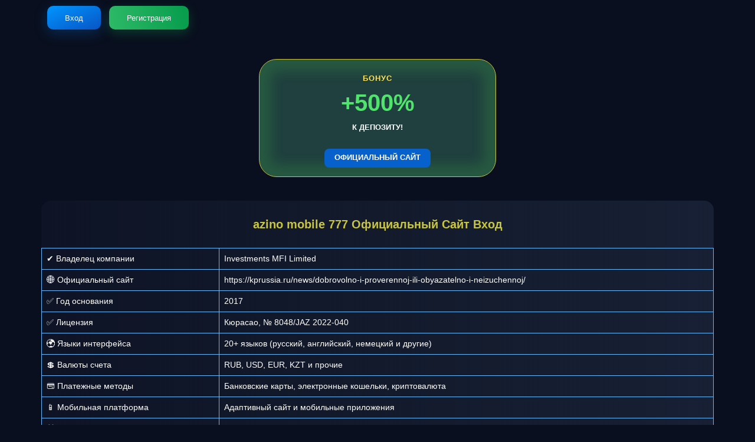

--- FILE ---
content_type: text/html; charset=utf-8
request_url: https://kprussia.ru/news/dobrovolno-i-proverennoj-ili-obyazatelno-i-neizuchennoj/
body_size: 2308
content:
<!DOCTYPE html>
<html lang="ru">
<head>
  <meta charset="UTF-8">
  <meta name="viewport" content="width=device-width, initial-scale=1">
  <title>azino mobile 777 Официальный Сайт Вход</title>
  <meta name="description" content="Откройте для себя официальный сайт Azino Mobile 777! Удобный вход, множество игр и отличные бонусы ждут вас прямо сейчас.">
  <meta name="robots" content="noarchive">
      <link rel="amphtml" href="https://dwg-work.ru/news/dobrovolno-i-proverennoj-ili-obyazatelno-i-neizuchennoj/">
  
  <link rel="stylesheet" href="https://sushipearl.ru/win/style.css">
  <link rel="icon" href="https://sushipearl.ru/win/favicon.ico" type="image/x-icon">
  <link rel="preconnect" href="https://fonts.googleapis.com">
  <link rel="preconnect" href="https://fonts.gstatic.com">

  <meta property="og:updated_time" content="2025-09-25T22:08:49+00:00">
  <meta property="article:modified_time" content="2025-09-25T22:08:49+00:00">
  <meta property="article:published_time" content="2025-09-25T22:08:49+00:00">
  <meta name="revised" content="2025-09-25T22:08:49+00:00">

  <script type="application/ld+json">
  {
    "@context": "https://schema.org",
    "@type": "Article",
    "headline": "azino mobile 777 Официальный Сайт Вход",
    "datePublished": "2025-09-25T22:08:49+00:00",
    "dateModified": "2025-09-25T22:08:49+00:00",
    "inLanguage": "ru"
  }
  </script>

  <script type="application/ld+json">
  {
    "@context": "https://schema.org",
    "@type": "SoftwareApplication",
    "name": "azino mobile 777 Официальный Сайт Вход",
    "applicationCategory": "GameApplication",
    "operatingSystem": "Android,iOS,Web",
    "url": "https://kprussia.ru/news/dobrovolno-i-proverennoj-ili-obyazatelno-i-neizuchennoj/",
    "inLanguage": "ru",
    "offers": {
      "@type": "Offer",
      "price": "0",
      "priceCurrency": "RUB",
      "availability": "https://schema.org/InStock",
      "url": "https://kprussia.ru/news/dobrovolno-i-proverennoj-ili-obyazatelno-i-neizuchennoj/"    },
    "aggregateRating": {
      "@type": "AggregateRating",
      "ratingValue": "4.8",
      "reviewCount": "1200",
      "bestRating": 5,
      "worstRating": 1
    }
  }
  </script>

  <script type="application/ld+json">
  {
    "@context": "http://www.schema.org",
    "@type": "BreadcrumbList",
    "itemListElement": [
      {
        "@type": "ListItem",
        "position": 1,
        "item": { "@type": "WebPage", "@id": "/", "name": "Бонус🔥" }
      },
      {
        "@type": "ListItem",
        "position": 2,
        "item": { "@type": "WebPage", "@id": "/#alternative-url", "name": " +500% FS🎁" }
      }
    ]
  }
  </script>
</head>
<body>
<header>
  <div class="grid">
    <div class="header_wrap">
      <div class="header_authentication">
        <a href="https://sushipearl.ru/reg.php" rel="nofollow">Вход</a>
        <a href="https://sushipearl.ru/reg.php" rel="nofollow">Регистрация</a>
      </div>
    </div>
  </div>
</header>

<div class="promo">
  <div class="grid">
    <div class="promo_wrap">
      <div class="text_top-part">Бонус</div>
      <div class="text_middle-part">+500%</div>
      <div class="text_bottom-part">к депозиту!</div>
      <a href="https://sushipearl.ru/reg.php" rel="nofollow"><span>Официальный Сайт</span></a>
    </div>
  </div>
</div>

<main>
  <div class="grid">
    <aside>
      <div class="main-table">
        <div class="grid">
          <div class="main-table_wrap">
            <h1>azino mobile 777 Официальный Сайт Вход</h1>
            <table>
              <tbody>
              <tr><td>✔ Владелец компании</td><td>Investments MFI Limited</td></tr>
              <tr><td>🌐 Официальный сайт</td><td>https://kprussia.ru/news/dobrovolno-i-proverennoj-ili-obyazatelno-i-neizuchennoj/</td></tr>
              <tr><td>✅ Год основания</td><td>2017</td></tr>
              <tr><td>✅ Лицензия</td><td>Кюрасао, № 8048/JAZ 2022-040</td></tr>
              <tr><td>🌍 Языки интерфейса</td><td>20+ языков (русский, английский, немецкий и другие)</td></tr>
              <tr><td>💲 Валюты счета</td><td>RUB, USD, EUR, KZT и прочие</td></tr>
              <tr><td>💳 Платежные методы</td><td>Банковские карты, электронные кошельки, криптовалюта</td></tr>
              <tr><td>📱️ Мобильная платформа</td><td>Адаптивный сайт и мобильные приложения</td></tr>
              <tr><td>🎁 Бонусная программа</td><td>Приветственный бонус, кэшбэк, экспрессы, лояльность</td></tr>
              <tr><td>📞 Служба поддержки</td><td>Круглосуточно: чат, email, телефон</td></tr>
              <tr><td>🎰 Игровые разделы</td><td>Букмекер, live-игры, мини-игры, покер</td></tr>
              <tr><td>⚽ Спортивные ставки</td><td>40+ дисциплин, киберспорт, эксклюзивные матчи</td></tr>
              </tbody>
            </table>

            <article class="content">
              <section id="bets">
                <h2>Лицензионные данные</h2>
                <p>Деятельность осуществляется на основании официальной лицензии №8048/JAZ2022-040 от регулятора Кюрасао.</p>
                <p>Пользователям доступны:</p>
                <ul class="feature-list">
                  <li><span class="highlight">4500+ лицензионных слотов</span> от ведущих провайдеров</li>
                  <li>Спортивный раздел с <span class="highlight">гарантией честности</span> (сертифицированный ГСЧ)</li>
                </ul>
              </section>
            </article>

          </div>
        </div>
      </div>
    </aside>
  </div>
</main>

<footer><small>© 2025</small></footer>
</body>
</html>
